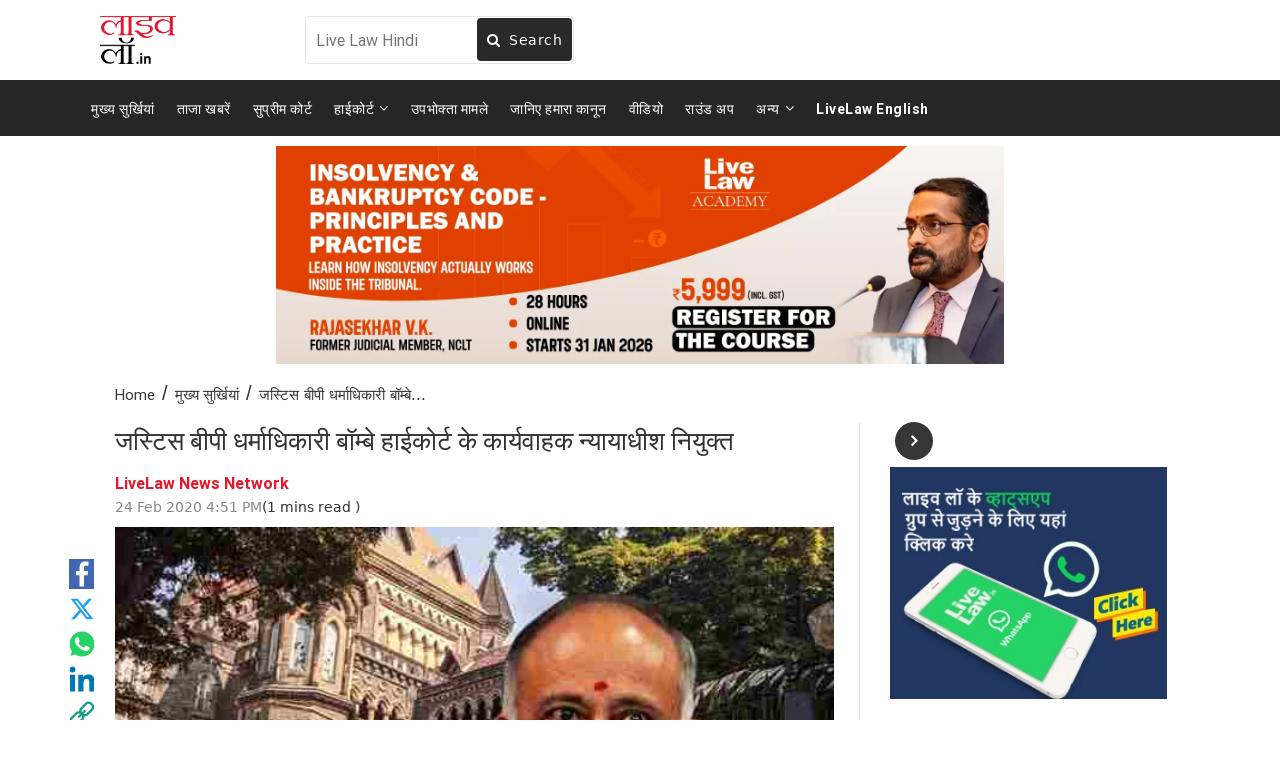

--- FILE ---
content_type: image/svg+xml
request_url: https://hindi.livelaw.in/theme_leo/images/footer_bottom_img.svg
body_size: 42718
content:
<svg width="20" height="20" viewBox="0 0 20 20" fill="none" xmlns="http://www.w3.org/2000/svg" xmlns:xlink="http://www.w3.org/1999/xlink">
<rect width="20" height="20" fill="url(#pattern0)"/>
<defs>
<pattern id="pattern0" patternContentUnits="objectBoundingBox" width="1" height="1">
<use xlink:href="#image0_3706_9767" transform="scale(0.0015625)"/>
</pattern>
<image id="image0_3706_9767" width="640" height="640" xlink:href="[data-uri]"/>
</defs>
</svg>
